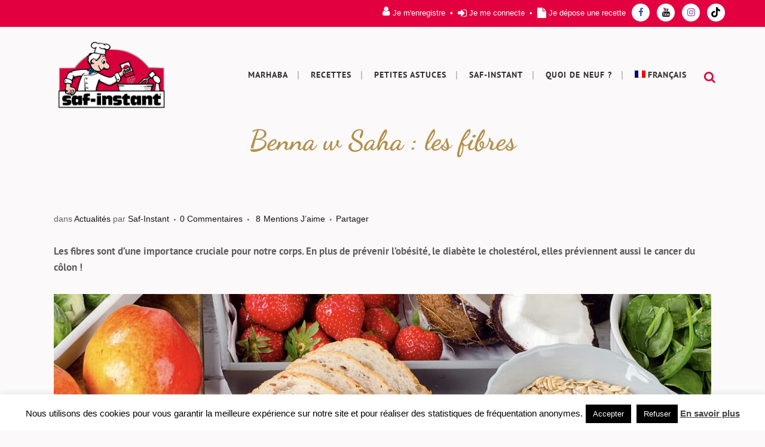

--- FILE ---
content_type: text/plain
request_url: https://www.google-analytics.com/j/collect?v=1&_v=j102&a=1565990894&t=pageview&_s=1&dl=https%3A%2F%2Fsafinstantdz.com%2Ffr%2Fbenna-w-saha-les-fibres%2F&ul=en-us%40posix&dt=Benna%20w%20Saha%20%3A%20les%20fibres%20%E2%80%A2%20Saf-Instant%20Alg%C3%A9rie&sr=1280x720&vp=1280x720&_u=YEBAAAABAAAAAC~&jid=1430119671&gjid=1660879572&cid=1406080171.1769543695&tid=UA-85613445-1&_gid=2043900004.1769543695&_r=1&_slc=1&gtm=45He61q0n81M2BVL48v79387907za200zd79387907&gcd=13l3l3l3l1l1&dma=0&tag_exp=103116026~103200004~104527907~104528500~104684208~104684211~105391252~115495940~115616986~115938466~115938468~116185181~116185182~116682876~117041588~117223560&z=1032681424
body_size: -451
content:
2,cG-KE10TNGDT0